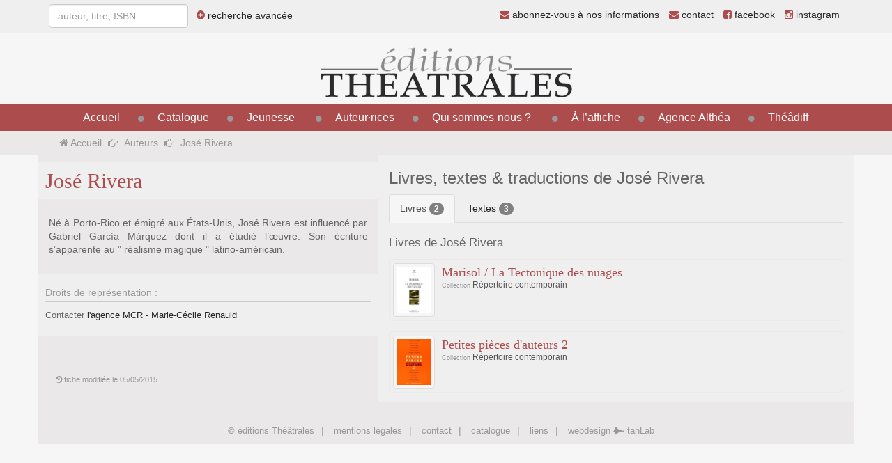

--- FILE ---
content_type: text/html;charset=UTF-8
request_url: https://www.editionstheatrales.fr/auteurs/jose-rivera-114.html
body_size: 2872
content:
<!DOCTYPE HTML>
<html lang="fr-FR">
<head>
<meta content="text/html; charset=UTF-8" http-equiv="content-type"/>
<title>José Rivera</title>
<link type="text/css" href="/static/css/template.css?refresh=v6" rel="stylesheet" />

<link type="text/css" href="/static/jelix/design/jform.css?refresh=v6" rel="stylesheet" />

<script type="text/javascript" src="/static/js/src/jquery/jquery.min.js" ></script>
<script type="text/javascript" src="https://maxcdn.bootstrapcdn.com/bootstrap/3.3.1/js/bootstrap.min.js" ></script>
<script type="text/javascript" src="/static/js/src/select2/select2.min.js" ></script>
<script type="text/javascript" src="/static/js/src/typeahead/typeahead.js" ></script>
<script type="text/javascript" src="/static/js/src/matomo.js" ></script>
<script type="text/javascript">
// <![CDATA[
 url_book_search = '/search/book';
url_text_search = '/search/text';
url_person_search = '/search/person';
// ]]>
</script>
<meta http-equiv="X-UA-Compatible" content="IE=edge">
<meta name="viewport" content="width=device-width, initial-scale=1">
<!--[if lt IE 9]>
  <script src="https://oss.maxcdn.com/html5shiv/3.7.2/html5shiv.min.js"></script>
  <script src="https://oss.maxcdn.com/respond/1.4.2/respond.min.js"></script>
<![endif]--></head><body >
    <div class="visible-xs visible-sm menu-mobile">
    <div class="container">
        <button type="button" class="btn btn-primary" data-toggle="collapse" data-target="#menu-principal-mobile"><i class="fa fa-bars fa-lg"></i> Menu</button>
        <a href="/catalogue/recherche.html" class="btn btn-primary"><i class="fa fa-search fa-lg"></i></a>
        <a href="https://www.facebook.com/editions.theatrales" class="btn btn-primary"><i class="fa fa-facebook fa-lg"></i></a>
        <a href="https://www.instagram.com/editionstheatrales" class="btn btn-primary"><i class="fa fa-instagram"></i></a></li>
        <a href="/contact.html" class="btn btn-primary"><i class="fa fa-envelope fa-lg"></i></a>
        <div class="collapse" id="menu-principal-mobile">
            <ul id="menu-principal-mobile" class="list-group">
                <li class="list-group-item"><a href="/">Accueil</a></li>
                                                            
                                                            <li class="list-group-item"><a href="/catalogue/">Catalogue</a></li>
                                                                                                                                                                <li class="list-group-item"><a href="#" data-toggle="dropdown">Jeunesse</a>
                                <ul>
                                    <li><a href="/catalogue-jeunesse/">Catalogue jeunesse</a></li>
                                    <li><a href="/pedagogique/">Espace pédagogique</a></li>
                                </ul>
                            </li>
                                                                                                        
                                                            <li class="list-group-item"><a href="/auteurs/">Auteur·rices</a></li>
                                                                                                                                                                                                <li class="list-group-item"><a href="#" data-toggle="dropdown">Qui sommes-nous ?</a>
                                    <ul>
                                                                                                                                     <li><a href="/page/la-maison-5.html">La maison</a></li>
                                                                                            <li><a href="/page/equipe-6.html">L'équipe</a></li>
                                                                                                                        </ul>
                                </li>
                                                                                                                                    
                                                            <li class="list-group-item"><a href="/spectacles/">À l’affiche</a></li>
                                                                                                                                    
                                                            <li class="list-group-item"><a href="/agence-althea.html">Agence Althéa</a></li>
                                                                                                                                                                                                <li class="list-group-item"><a href="#" data-toggle="dropdown">Théâdiff</a>
                                    <ul>
                                         
                                            <li><a href="/theadiff/libraires.html">Espace libraires</a></li>
                                            <li><a href="/theadiff/mediatheques.html">Espace médiathèques</a></li>
                                                                            </ul>
                                </li>
                                                                                                                                    
                                                                                                        <li class="list-group-item"><a href="/lettres-informations.html"><i class="fa fa-envelope other-link"></i> abonnez-vous à nos informations</a></li>
            </ul>
        </div>
    </div>
</div>

<div class="toplink visible-md visible-lg">
    <div class="container">
        <div class="pull-left">
            <form role="form" class="form-inline form-search">
                <input type="text" class="form-control" id="query" placeholder="auteur, titre, ISBN">
                <span class="advanced-search">
                    <a href="/catalogue/recherche.html"><i class="fa fa-plus-circle other-link"></i> recherche avancée</a>
                </span>
            </form>
        </div>
        <div class="pull-right">
            <ul class="list-inline">
                <li><a href="/lettres-informations.html"><i class="fa fa-envelope other-link"></i> abonnez-vous à nos informations</a></li>
                <li><a href="/contact.html"><i class="fa fa-envelope other-link"></i> contact</a></li>
                <li><a href="https://www.facebook.com/editions.theatrales"><i class="fa fa-facebook-square other-link"></i> facebook</a></li>
                <li><a href="https://www.instagram.com/editionstheatrales"><i class="fa fa-instagram other-link"></i> instagram</span></a></li>
            </ul>
        </div>
    </div>
</div>

<div class="container">
    <div class="text-center">
        <h1 id="logo" class="text-center"><a href="/"><img src="/static/img/editions-theatrales.png" alt="éditions Théâtrales" /></a></h1>
    </div>
</div>

<div role="navigation" id="navbar-principal-container" class="visible-md visible-lg">
    <div class="container text-center">
        <div id="navbar-principal">
            <ul>
                <li><a href="/">Accueil</a></li>
                                                            
                                                            <li><a href="/catalogue/">Catalogue</a></li>
                                                                                                                                                                <li class="dropdown dropdown-principal"><a href="#" data-toggle="dropdown">Jeunesse</a>
                                <ul class="dropdown-menu" role="menu" aria-labelledby="dLabel">
                                    <li><a href="/catalogue-jeunesse/">Catalogue jeunesse</a></li>
                                    <li><a href="/pedagogique/">Espace pédagogique</a></li>
                                </ul>
                            </li>
                                                                                                        
                                                            <li><a href="/auteurs/">Auteur·rices</a></li>
                                                                                                                                                                                                <li class="dropdown dropdown-principal"><a href="#" data-toggle="dropdown">Qui sommes-nous ?</a>
                                    <ul class="dropdown-menu" role="menu" aria-labelledby="dLabel">
                                                                                                                        <li><a href="/page/la-maison-5.html">La maison</a></li>
                                                                                    <li><a href="/page/equipe-6.html">L'équipe</a></li>
                                                                                                                            <li><a href="/libraires/">Où trouver nos livres</a></li>
                                                                                                                </ul>
                                </li>
                                                                                                                                    
                                                            <li><a href="/spectacles/">À l’affiche</a></li>
                                                                                                                                    
                                                            <li><a href="/agence-althea.html">Agence Althéa</a></li>
                                                                                                                                                                                                <li class="dropdown dropdown-principal"><a href="#" data-toggle="dropdown">Théâdiff</a>
                                    <ul class="dropdown-menu" role="menu" aria-labelledby="dLabel">
                                    
                                        <li><a href="/theadiff/libraires.html">Espace libraires</a></li>
                                        <li><a href="/theadiff/mediatheques.html">Espace médiathèques</a></li>
                                                                        </ul>
                                </li>
                                                                                                                                    
                                                                                                    </ul>
        </div>
    </div>
</div>

<div class="breadcrumb-container visible-md visible-lg">
    <div class="container">
        <ol class="breadcrumb">
          <li><a href="/"><i class="fa fa-home"></i> Accueil</a></li>
                              
          <li><a href="/auteurs/">Auteurs</a></li>
          
                                <li class="active">José Rivera</li>
          
                            </ol>
    </div>
</div>

<div class="container container-principal">
    <div class="row equal">

    <div class="col-md-5 book-column equal-col">

        <div class="book-line">
            <h2>José Rivera</h2>
        </div>

        <div class="text-justify book-line-content">
            <div style="text-align: justify;">Né à Porto-Rico et émigré aux États-Unis, José Rivera est influencé par Gabriel García Márquez dont il a étudié l’œuvre. Son écriture s’apparente au " réalisme magique " latino-américain.</div>
        </div>

        
        

                <div class="book-line">
            <h5 class="book-infos-title">Droits de représentation :</h5>
            <p class="book-infos-content">
                Contacter
                                                                    <a href="https://www.mariececilerenauld.com/fr/">
                        l'agence MCR - Marie-Cécile Renauld
                    </a>
                            </p>
        </div>
        
                <div class="text-justify book-line-content">
            <div class="book-update text-muted">
                <i class="fa fa-history"></i>
                    fiche modifiée le 05/05/2015
            </div>
        </div>
            </div>

    <div class="col-md-7 book-content equal-col">
            <h3>Livres, textes &amp; traductions de José Rivera</h3>

            

            <ul class="nav nav-tabs" role="tablist">
                                    <li class="active"><a href="#books" role="tab" data-toggle="tab">Livres                        <span class="badge badge-simple">2</span></a></li>
                
                                    <li ><a href="#texts" role="tab" data-toggle="tab">Textes                        <span class="badge badge-simple">3</span></a></li>
                
                
                
                
            </ul>

            <div class="tab-content">

                                <div class="tab-pane fade in active" id="books">
                    <h4 class="title-tab">Livres de José Rivera</h4>
                    <ul class="media-list book-list">
        <li class="media">
        
        
        <a href="/livres/marisol-la-tectonique-des-nuages-157.html" class="pull-left">
                            <img width="60" height="80" class="img-thumbnail" src="http://www.editionstheatrales.fr/cache/images/./images/book/53d0bd8dc6e4d-marisol-la-tectonique-des-nuages-2-84260-067-3.jpg.cache/344731ec8d73a2770c7ad7447a6df323.jpg" alt=""/>        </a>
        <div class="media-body">
                        <h4 class="media-heading">
                
                <a href="/livres/marisol-la-tectonique-des-nuages-157.html">
                Marisol / La Tectonique des nuages            <br><small></small></a></h4>
            <h6 class="listing-collections"><small>Collection</small> Répertoire contemporain<span>,</span> </h6>
        </div>
    </li>
        <li class="media">
        
        
        <a href="/livres/petites-pieces-d-auteurs-2-274.html" class="pull-left">
                            <img width="60" height="80" class="img-thumbnail" src="http://www.editionstheatrales.fr/cache/images/./images/book/petites-pieces-d-auteurs-2-59ce1f2651a2f.jpg.cache/d416b5b9b3bce543d7ecc103619a791d.jpg" alt=""/>        </a>
        <div class="media-body">
                        <h4 class="media-heading">
                
                <a href="/livres/petites-pieces-d-auteurs-2-274.html">
                Petites pièces d'auteurs 2            <br><small></small></a></h4>
            <h6 class="listing-collections"><small>Collection</small> Répertoire contemporain<span>,</span> </h6>
        </div>
    </li>
    
</ul>
                </div>
                
                                <div class="tab-pane fade in " id="texts">
                    <h4 class="title-tab">Textes de José Rivera</h4>
                    <ul class="media-list text-list">
            <li class="media">
            <div class="media-body">
                                <h4 class="media-heading">
                                            <a href="/livres/l-homme-aile-921.html">
                            L'Homme ailé                        </a>
                                                            </h4>
                                    <h5><small>Dans </small>
                        <ul class="list-unstyled list-withcomma">
                                                            <li>
                                    <a href="/livres/petites-pieces-d-auteurs-2-274.html#text921">Petites pièces d'auteurs 2</a>
                                </li>
                                                    </ul>
                    </h5>
                            </div>
        </li>
            <li class="media">
            <div class="media-body">
                                <h4 class="media-heading">
                                            <a href="/livres/la-tectonique-des-nuages-764.html">
                            La Tectonique des nuages                        </a>
                                                            </h4>
                                    <h5><small>Dans </small>
                        <ul class="list-unstyled list-withcomma">
                                                            <li>
                                    <a href="/livres/marisol-la-tectonique-des-nuages-157.html#text764">Marisol / La Tectonique des nuages</a>
                                </li>
                                                    </ul>
                    </h5>
                            </div>
        </li>
            <li class="media">
            <div class="media-body">
                                <h4 class="media-heading">
                                            <a href="/livres/marisol-763.html">
                            Marisol                        </a>
                                                            </h4>
                                    <h5><small>Dans </small>
                        <ul class="list-unstyled list-withcomma">
                                                            <li>
                                    <a href="/livres/marisol-la-tectonique-des-nuages-157.html#text763">Marisol / La Tectonique des nuages</a>
                                </li>
                                                    </ul>
                    </h5>
                            </div>
        </li>
    </ul>
                </div>
                
                
                
            </div>

            

    </div>

</div>

</div>

<div class="container text-center footer">
    <hr class="lighter">
    <footer>
        <ul class="list-inline">
            <li><a href="/">&copy; éditions Théâtrales</a></li>
            <li><a href="/page/mentions-legales-7.html">mentions légales</a></li>
            <li><a href="/contact.html">contact</a></li>
            <li><a href="/catalogue/">catalogue</a></li>
            <li><a href="/liens/">liens</a></li>
                        <li><a href="http://www.tanlab.fr">webdesign <i class="fa fa-space-shuttle"></i> tanLab</a></li>
        </ul>
    </footer>
</div>
</body></html>

--- FILE ---
content_type: text/css
request_url: https://www.editionstheatrales.fr/static/jelix/design/jform.css?refresh=v6
body_size: 250
content:
/**
 * stylesheet for forms generated by jelix
 *
 */

.jforms-help {
position:relative;
padding-left:18px;
background:url(jforms/help.png) 2px center no-repeat;
cursor:help;
}
.jforms-help span{
display:none;
}
.jforms-help:hover span{
display:block;
position:absolute;
left:20px;
top:20px;
z-index:1000;
background-color:#fff;
width:250px;
color:#444;
border:1px solid #999;
font-size:0.9em;
padding:5px;
}
.jforms-label {}
.jforms-value {}
.jforms-readonly { color:#aaa; }

span.jforms-required, label.jforms-required { font-weight:bold; }
span.jforms-required-star { font-weight:bold; color:red; }

.jforms-error-list { color:red; border:1px solid red;}

input.jforms-error, textarea.jforms-error, select.jforms-error {background-color: #ffd6d7;}

label.jforms-error, span.jforms-error {font-style:italic; color:red;}

.ui-datepicker-trigger { cursor:pointer;}
.ui-datepicker-reset { vertical-align:text-bottom; cursor:pointer;}

.jforms-choice{
list-style-type:none;
margin:0;
padding:0;
}
.jforms-choice .jforms-item-controls{
display:block;
margin:0.2em 0 0.2em 1.8em;
}
/**
YVES
 */
.jforms-ctrl-date {
    width: 100px;
    float: left;
}
.jforms-ctl-list {
    display: block;
}
.jforms-ctl-list label {
    font-weight: normal;
    padding-left: 5px;
}


--- FILE ---
content_type: application/javascript
request_url: https://www.editionstheatrales.fr/static/js/src/matomo.js
body_size: 266
content:
<!-- Matomo -->
var _paq = window._paq = window._paq || [];
/* tracker methods like "setCustomDimension" should be called before "trackPageView" */
_paq.push(["setCookieDomain", "*.www.editionstheatrales.fr"]);
_paq.push(['trackPageView']);
_paq.push(['enableLinkTracking']);

(function() {
    var u="//matomo.affineurs.pro/";
    _paq.push(['setTrackerUrl', u+'matomo.php']);
    _paq.push(['setSiteId', '5']);
    var d=document, g=d.createElement('script'), s=d.getElementsByTagName('script')[0];
    g.async=true; g.src=u+'matomo.js'; s.parentNode.insertBefore(g,s);
})();
<!-- End Matomo Code -->
